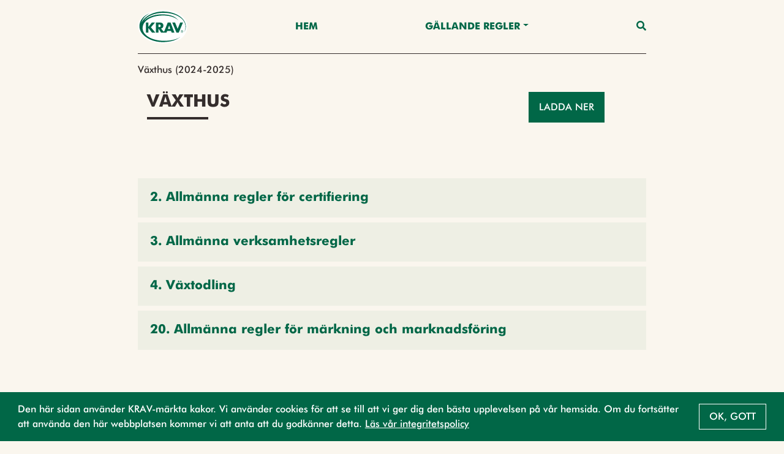

--- FILE ---
content_type: text/html;charset=UTF-8
request_url: https://regler.krav.se/unit/krav-segment-edition/be1aa94a-b9fd-4210-af83-414c84ef2c0d;jsessionid=FCEC551557F4EAFA599FAD863EA8B53F
body_size: 32293
content:
<!--html xmlns:th="http://www.thymeleaf.org" xmlns:layout="http://www.ultraq.net.nz/web/thymeleaf/layout"-->
<!DOCTYPE html>
<html xmlns="http://www.w3.org/1999/xhtml"
      lang = "sv">

<!DOCTYPE html>

<html xmlns="http://www.w3.org/1999/xhtml"
      lang = "sv">


<head>
    <meta charset="utf-8" />
    <meta http-equiv="X-UA-Compatible" content="IE=edge" />
    <meta http-equiv="Content-Type" content="text/html; charset=UTF-8"/>
    <meta name="viewport" content="width=device-width, initial-scale=1, shrink-to-fit=no"/>
    <meta name="description"/>
    <meta name="author" content="Default theme"/>

    <link rel="shortcut icon" type="image/png" href="/public/favicon.png;jsessionid=3F11EC6907FB8878C24F2B99A7CD4D44"/>

    <link href="/css/libs/bootstrap-4.3.min.css;jsessionid=3F11EC6907FB8878C24F2B99A7CD4D44" rel="stylesheet"/>

    <link href="/css/main2020.css;jsessionid=3F11EC6907FB8878C24F2B99A7CD4D44?v=2021.0.3-SNAPSHOT" rel="stylesheet"/>
    <link href="/css/default-theme.css;jsessionid=3F11EC6907FB8878C24F2B99A7CD4D44?v=2021.0.3-SNAPSHOT" rel="stylesheet"/>
    <link href="/css/components.css;jsessionid=3F11EC6907FB8878C24F2B99A7CD4D44?v=2021.0.3-SNAPSHOT" rel="stylesheet"/>
    <!--<link th:href="@{'/css/' + ${currentSite.getUniqueName()} + '-theme.css?v=' + ${buildNumber}}" rel="stylesheet"/>-->

    <link href="https://use.fontawesome.com/releases/v5.0.6/css/all.css" rel="stylesheet"/>

    <script>
        /*<![CDATA[*/
            var baseUrl = "\/javascript;jsessionid=3F11EC6907FB8878C24F2B99A7CD4D44"
            var buildNumber = "2021.0.3-SNAPSHOT"
            var require = {
                baseUrl: baseUrl,
                shim: {
                    "gmaps": {
                        exports: "google.maps"
                    }
                },
                paths: {
                    "jquery": "libs/jquery-3.4.1.min",
                    "bootstrap": "libs/bootstrap-4.3.bundle.min",
                    "common": "common2020",
                    "filter": "filter2020",
                    "moment": "libs/moment.min",
                    "gmaps": "//maps.googleapis.com/maps/api/js?key=AIzaSyAgI5dqcjJe479GWV9E8JZwZtf2TnUthIk",
                    "LazyLoad": "libs/lazyload.min",
                    "intersectionObserver": "libs/intersection-observer-amd"
                },
                optimizeCss: "none",
                optimize: "none",
                urlArgs: function(id, url) {
                    if (url.indexOf("/libs") !== -1 || id === "gmaps") {
                        return "";
                    }

                    return "?v=" + buildNumber;
                }
            }
            const previewModalStrings = {
                close: "St\u00E4ng",
                goto: "G\u00E5 till"
            };
        /*]]>*/
    </script>
    <script src="/javascript/libs/require-2.3.6.min.js;jsessionid=3F11EC6907FB8878C24F2B99A7CD4D44"></script>

    <title> Växthus</title>

    <!-- Google Tag Manager -->
    <script>
        (function(w,d,s,l,i){
            w[l]=w[l]||[];w[l].push({'gtm.start':new Date().getTime(),event:'gtm.js'});
            var f=d.getElementsByTagName(s)[0],
                j=d.createElement(s),dl=l!='dataLayer'?'&l='+l:'';j.async=true;j.src='https://www.googletagmanager.com/gtm.js?id='+i+dl;f.parentNode.insertBefore(j,f);
        })(window,document,'script','dataLayer','GTM-W774T2H');
    </script>
    <!-- End Google Tag Manager -->
</head>

</html>

<body class="body-mt-1">
<!-- Google Tag Manager (noscript) -->
<noscript><iframe src="https://www.googletagmanager.com/ns.html?id=GTM-W774T2H" height="0" width="0" style="display:none;visibility:hidden"></iframe></noscript>
<!-- End Google Tag Manager (noscript) -->

<main>
    <input type="hidden" id="currentLocale" value="${#locale.language}" />
    
    
        <header id="pageHeader" class=" has-breadcrumbs">
   <div class="container">
      <nav class="navbar">
         <a class="navbar-brand" href="https://krav.se" aria-label="Back to the home page" title="Navigate to the home page">
            <img src="/public/krav_logo-1.svg;jsessionid=3F11EC6907FB8878C24F2B99A7CD4D44" class="header-image"></img>
         </a>
         
            
         
            
               
               
                  <a class="nav-link nav-item"
                     href="/hem">Hem</a>
               
            
         
            
               
                  <div class="navigation-dropdown position-relative">
                     <a href="#" class="dropdown-toggle nav-item nav-link" id="dropdown-Gällande Regler" role="button" data-toggle="dropdown" aria-haspopup="true" aria-expanded="false">Gällande Regler</a>
                     <div class="dropdown-menu dropdown-menu-right" aria-labelledby="dropdown-Gällande Regler">
                        <div class="pl-3 pr-3 d-inline-block">
                           <a class="dropdown-item"
                              href="/unit/krav-edition/d983d0cd-dd45-49a9-8775-acd34ed194b3">Utgåva 2026</a>
                        </div>
                        <div class="pl-3 pr-3 d-inline-block">
                           <a class="dropdown-item"
                              href="/page/2742990">Läsanvisning</a>
                        </div>
                        <div class="pl-3 pr-3 d-inline-block">
                           <a class="dropdown-item"
                              href="/page/2743095">Nyheter - Utgåva 2026</a>
                        </div>
                     </div>
                  </div>
               
               
            
         
         <a class="nav-link nav-item nav-link-search" id="searchAnchor" href="#">
            <i class="fas fa-search"></i>
         </a>

         <div class="menu-wrap" aria-hidden="true">
            <label for="hamburgerCheckbox" class="d-none">Checkbox that handles if the menu on smaller devices should be visible</label>
            <input id="hamburgerCheckbox" tabindex="-1" type="checkbox" class="toggler" role="checkbox" />
            <div class="hamburger">
               <div></div>
            </div>
            <div class="menu bg-dark">
               <div>
                  <div>
                     <ul>
                        
                           
                        
                           <li>
                              
                              
                                 <a class="nav-item nav-link"
                                    href="/hem">Hem</a>
                              
                           </li>
                        
                           <li>
                              
                                 <a href="#collapse-GällandeRegler" class="nav-item nav-link" role="button" data-toggle="collapse" aria-haspopup="true" aria-expanded="false" aria-controls="collapse-GällandeRegler" data-target="#collapse-GällandeRegler">Gällande Regler</a>
                                 <div class="collapse" id="collapse-GällandeRegler">
                                    <a class="nav-item nav-link"
                                       href="/unit/krav-edition/d983d0cd-dd45-49a9-8775-acd34ed194b3">Utgåva 2026</a><a class="nav-item nav-link"
                                       href="/page/2742990">Läsanvisning</a><a class="nav-item nav-link"
                                       href="/page/2743095">Nyheter - Utgåva 2026</a>
                                 </div>
                              
                              
                           </li>
                        
                     </ul>
                  </div>
               </div>
            </div>
         </div>
      </nav>
   </div>

   <div class="search-container container search" id="searchContainer">
    <div class="row justify-content-center">
        <div class="col-12">
            <form id="searchForm" action="/search;jsessionid=3F11EC6907FB8878C24F2B99A7CD4D44" method="POST" autocomplete="off">
                <div class="form-row">
                    <div class="form-group col-12">
                        <label for="searchInput">Vad söker du?</label>
                        <div class="position-relative">
                            <button type="submit" class="search-submit-button">
                                <i class="fas fa-search"></i>
                            </button>
                            <input type="search" class="form-control" id="searchInput" placeholder="Skriv sökord" name="query" />
                            <div id="searchAutocomplete" class="search-autocomplete-container d-none">
                                <label>Menar du:</label>
                            </div>
                        </div>
                    </div>
                    <div class="form-group col-md-6 col-12">
                        <label for="editionDropdown">Välj utgåva</label>
                        <div class="dropdown" id="headerSearchEditionDropdown">
                            <button type="button" class="btn btn-secondary w-100 dropdown-toggle" id="editionDropdown" data-toggle="dropdown" aria-haspopup="true" aria-expanded="false">
                                <span>Utgåva</span>
                                <span id="editionTextSearch">2024-2025</span>
                            </button>
                            <div class="dropdown-menu px-3 col-12" aria-labelledby="editionDropdown">
                                <div class="form-check">
                                    <input type="radio" class="form-check-input" id="currentRadioSearch" name="edition" value="2024-2025" checked="checked">
                                    <label class="form-check-label" for="currentRadioSearch">Gällande (2024-2025)</label>
                                </div>
                            </div>
                        </div>
                    </div>
                    <div class="form-group col-12 col-md-6">
                        <label for="searchFilterDropdown">Filtrera</label>
                        <div class="dropdown" id="headerSearchFilterDropdown">
                            <button type="button" class="btn btn-secondary w-100 dropdown-toggle col-12" id="searchFilterDropdown" data-toggle="dropdown" aria-haspopup="true" aria-expanded="false">Alla resultat</button>
                            <div class="dropdown-menu px-3" aria-labelledby="searchFilterDropdown">
                                <div class="form-check">
                                    <input type="checkbox" class="form-check-input" id="newRegulationCheckboxSearch" name="categories" value="new-regulation">
                                    <label class="form-check-label" for="newRegulationCheckboxSearch">Ny</label>
                                </div>
                                <div class="form-check">
                                    <input type="checkbox" class="form-check-input" id="majorChangeCheckboxSearch" name="categories" value="major-change">
                                    <label class="form-check-label" for="majorChangeCheckboxSearch">Ändrad</label>
                                </div>
                                <div class="form-check">
                                    <input type="checkbox" class="form-check-input" id="deviationCheckboxSearch" name="categories" value="deviation-result-text">
                                    <label class="form-check-label" for="deviationCheckboxSearch">Större avvikelse</label>
                                </div>
                                <div class="form-check">
                                    <input type="checkbox" class="form-check-input" id="kravCheckboxSearch" name="categories" value="origin-krav">
                                    <label class="form-check-label" for="kravCheckboxSearch">KRAVs egna regler</label>
                                </div>
                                <div class="form-check">
                                    <input type="checkbox" class="form-check-input" id="euCheckboxSearch" name="categories" value="origin-eu">
                                    <label class="form-check-label" for="euCheckboxSearch">Regler som har stöd i EU-förordningen</label>
                                </div>
                                <div class="form-check">
                                    <input type="checkbox" class="form-check-input" id="slCheckboxSearch" name="categories" value="origin-swe">
                                    <label class="form-check-label" for="slCheckboxSearch">Regler som är förtydliganden av övrig svensk lag</label>
                                </div>
                            </div>
                        </div>
                    </div>
                </div>
            </form>
        </div>
    </div>
 </div>

   
      <div class="container">
    <nav aria-label="breadcrumb" class="breadcrumb-nav">
        <div class="breadcrumb-list">
            
    <div class="breadcrumb-list-item mw-1 mw-last">
        
        
            <a href="/unit/krav-segment-edition/be1aa94a-b9fd-4210-af83-414c84ef2c0d;jsessionid=3F11EC6907FB8878C24F2B99A7CD4D44"
               class="active-breadcrumb">Växthus (2024-2025)</a>
        
    </div>

    

        </div>
    </nav>
</div>
   
</header>
    

    
    
    <script>
        // Access Thymeleaf variables in JavaScript
        /*<![CDATA[*/
        const filterRegulationsJSON = "null";
        const filterAreasJSON = "null";
        const filterChaptersJSON = "null";
        /*]]>*/
        const filterRegulations = JSON.parse(filterRegulationsJSON)
        const filterAreas = JSON.parse(filterAreasJSON)
        const filterChapters = JSON.parse(filterChaptersJSON)

        console.log("filter regulations", filterRegulations)

    </script>
    <div class="body-content">
        <div class="row justify-content-end vertical-list">
        
        <article class="page-title col-9 regular-component">
            <h1 class="page-title-text">Växthus</h1>
        </article>
            <div class="col-3">
    <button type="button" class="btn btn-primary d-none d-sm-block" data-toggle="modal" data-target="#exampleModal">
        Ladda ner
    </button>
    <div class="modal fade" id="exampleModal" tabindex="-1" aria-labelledby="exampleModalLabel" aria-hidden="true">
        <div class="modal-dialog">
            <div class="modal-content">
                <div class="modal-header">
                    <h5 class="modal-title d-flex flex-row justify-content-between w-100">Utskrift</h5>
                    <button type="button" class="close" data-dismiss="modal" aria-label="Close">
                        <span aria-hidden="true">&times;</span>
                    </button>
                </div>
                <form method="POST" id="pdfform" action="/download;jsessionid=3F11EC6907FB8878C24F2B99A7CD4D44">
                <div class="modal-body">
                    <div class="container">
                        <div class="equal">
                            <div class="col-12">
                        <h5>Växthus (Utgåva 2024-2025)</h5>
                        
                                <input type="text" id="edition" name="edition" value="2024-2025" hidden />
                            </div>

                            <fieldset>
                                <div class="row equal ml-5 mt-3">
                                    <label class="pl-0 pb-0 form-check-label d-flex flex-row align-items-center">
                                        <input class="form-check-input" type="radio" name="printType" value="printAll" checked />
                                        <span id="printAll">Hela utgåvan</span>
                                    </label>
                                </div>

                                <div class="row equal ml-5 mt-1">
                                    <label class="pl-0 pb-0 form-check-label d-flex flex-row align-items-center">
                                        <input class="form-check-input" type="radio" name="printType" value="printFiltered" />
                                        <span id="printFiltered">Filtrering</span>
                                    </label>
                                </div>

                                
                            </fieldset>


                            <div class="d-flex flex-row justify-content-center w-100">
                                <div id="spinner" class="invisible fa-3x">

                                    <i class="fa fa-spinner fa-pulse"></i>
                                </div>
                            </div>

                            <div class="d-flex flex-row justify-content-center w-100 mt-1">
                                <div style="font-size:13px;">Nedladdningen kan ta upp till 30 sekunder vänligen stanna på sidan.</div>
                            </div>

                        </div>
                    </div>
                </div>
                <div class="modal-footer">
                    <div class="">
                        <button type="button" class="btn btn-secondary" data-dismiss="modal">Stäng</button>
                        <button type="button" id="startPrint" class="btn btn-primary">Ladda ner</button>
    <!--                    <div id="spinner" class="invisible fa-3x ml-3">-->
    <!--                        <i class="fa fa-spinner fa-pulse"></i>-->
    <!--                    </div>-->
                    </div>
                    <span class="estimation"></span>
                    <div class="progress_bar" id="progress_bar">
                        <div class="bar_text" id="bar_text">0%</div>
                    </div>
                </div>
                </form>
            </div>
        </div>
    </div>
    <script type="text/javascript">
  /*<![CDATA[*/
    var download = false;
    var currentEdition = "2024-2025"
    console.log("unit edition", currentEdition)



        document.getElementById('startPrint').onclick = function() {
            // Get the selected radio button value
            const selectedPrintType = document.querySelector('input[name="printType"]:checked')?.value;

            console.log('Selected print type:', selectedPrintType);

            let filterString = "";

            // Only apply filter if "printFiltered" is selected
            if (selectedPrintType === 'printFiltered') {
                const chapterFilters = JSON.parse(localStorage.getItem("activeChapterFilter") || "[]") || [];
                filterString = chapterFilters.join(",");
                console.log('Applying filters:', chapterFilters, filterString);
            } else if (selectedPrintType === 'printChapter') {
                const chapterInput = document.querySelector('input[name="printType"]:checked');
                const currentChapterId = chapterInput?.dataset.chapterId;
                if (currentChapterId) {
                    filterString = currentChapterId;
                    console.log('Printing single chapter:', filterString);
                } else {
                    console.warn('No chapter ID found — cannot print chapter.');
                    return;
                }
            }
            else {
                console.log('No filters applied - printing all content');
            }

            // Build URL with conditional filter parameter
            const baseUrl = `https://regelboken.krav-stage.overbliq.com/printnew/{id}`;
            const urlWithFilter = filterString ? `${baseUrl}?chapterFilter=${filterString}` : baseUrl;
            const url = `/generate-pdf?url=${encodeURIComponent(urlWithFilter)}&delay=2000&edition=${encodeURIComponent(currentEdition)}`;

            console.log('Final PDF generation URL:', url);

            const spinner = document.querySelector("#spinner")
            spinner.classList.remove("invisible")
            fetch(url)
                .then(response => {
                    if (!response.ok) {
                        throw new Error(`HTTP error! Status: ${response.status}`);
                    }
                    return response.blob(); // Convert response to Blob
                })
                .then(blob => {
                    const blobUrl = URL.createObjectURL(blob);
                    const a = document.createElement('a');
                    a.href = blobUrl;
                    a.download = `krav-regelboken-${currentEdition}.pdf`; // Set the filename
                    document.body.appendChild(a);
                    spinner.classList.add("invisible")
                    a.click(); // Trigger the download
                    document.body.removeChild(a);
                    URL.revokeObjectURL(blobUrl); // Clean up
                })
                .catch(error => {
                    spinner.classList.add("invisible")
                    console.error('Error generating PDF:', error);
                });
        };

  function checkToggle() {
      const formData = document.getElementById('pdfform');
      var checkAllCheckbox = document.getElementById('checkall');

      for (var i = 0; i < formData.elements.length; i++) {
          formData.elements[i].checked = checkAllCheckbox.checked;
      }
  }

  var renderingTimes = {
      "de20348d-3c95-42d7-a3c6-cdfb57d7858b:chapter": 2.99,
      "914f9254-f250-43d5-a129-386743b9148b:chapter": 55.4,
      "b43ff0b6-0967-4050-8b29-97aeaac0a7bd:chapter": 44.60,
      "54d3ed93-f3d8-4b56-a2ec-8266414e7366:chapter": 66,
      "b498c149-6bad-469c-a21b-5b289e0a633c:chapter": 180,
      "76b8e2e2-652c-4304-9564-3670ef6e27b0:chapter": 23.56,
      "015206ec-e5a9-4c62-84c4-708c915a6e07:chapter": 5.20,
      "ca5d13b1-195e-4dd7-b7db-c6ca7b30a159:chapter": 17.13,
      "422ae233-987b-4185-b4dd-3f52df22c0bd:chapter": 18.45,
      "db0ccec3-06d4-410d-a279-6cd2366e1c41:chapter": 45.17,
      "3bacfcad-0902-4e6e-bbd7-d8e945f6bdda:chapter": 17.30,
      "a9929f08-871d-49c4-8d4b-e7df53f094cf:chapter": 25.96,
      "1252475e-bc5f-40c0-aeb6-70916813f4a8:chapter": 2.29,
      "fabc7cc2-2b3b-4e06-a420-d480254cd4f7:chapter": 2.11,
      "788d284f-fab6-4904-a38e-b906d0161fd1:chapter": 24.48,
      "12c511ef-db4b-4f15-8293-67d134ad5583:chapter": 36.57,
      "c2f6e83a-23a2-4c7c-902c-d4bbba284039:chapter": 24.98,
      "c4449249-1b29-4e39-97a5-78ea86d44fe2:chapter": 25.91,
      "40dbc5e8-6ab5-40fb-9dd4-5bfc729a1049:chapter": 2.43,
      "a8e4a51d-a85f-46d7-91e9-0afe14f57d02:chapter": 14.71,
      "dc6ee14f-5fb0-4720-b8f5-52c4d1e9f006:appendix": 2.68,
      "e566e8ce-1ae1-4406-95d1-8ec5bde86d5f:appendix": 13.01
  };
  const secondsToMillis = (minute) => {
      return minute * 1000;
  };

  const getEstimate = (items) => {
      return Object.entries(renderingTimes)
          .filter(([key, value]) => items.includes(key))
          .reduce((aggregator, [key, value]) => aggregator + value, 0);
  };


  function getSelected() {
      var targetTitleElements = document.querySelectorAll('#pdfform input:checked');

      var ids = [];
      targetTitleElements.forEach(function (element) {
          var id = element.value;
          ids.push(id);
      });

    return ids;

  }
  const updateProgressBar = (percentage, totalTime, selectedItems) => {
      const progressBar = document.querySelector(".bar_text");
      let activeTitle = "";

      let elapsedTime = percentage / 100 * totalTime;
      const items = Object.entries(renderingTimes).filter(([key, value]) => selectedItems.includes(key))

      for (const [key, value] of items) {
          if (elapsedTime <= value * 1000) {
              activeTitle = key;
              break;
          }
          elapsedTime -= value * 1000;
      }
      const titleText = document.querySelector(`.targetTitle[data-id="${activeTitle}"]`).textContent;

      progressBar.style.width = percentage.toFixed(2) + "%";
      progressBar.textContent = percentage.toFixed(2) + "% " + titleText;
  };
  const startProgressBar = (totalTime, selectedItems) => {
      const endTime = new Date().getTime() + totalTime;
      const interval = setInterval(() => {
          const currentTime = new Date().getTime();
          const elapsedTime = endTime - currentTime;
          const percentage = Math.min(
              100,
              ((totalTime - elapsedTime) / totalTime) * 100
          );
          updateProgressBar(percentage, totalTime, selectedItems);
          if (elapsedTime <= 0) {
              clearInterval(interval);
              hideProgressbar()
          }
      }, 1000);
  };
  const secondsToMinutesAndSeconds = (seconds) => {
      const minutes = Math.round(seconds / 60);
      const remainingSeconds = Math.floor(seconds % 60);
      return `${minutes !== 0 ? minutes+"m " : remainingSeconds + 's'}`;
  };
  function renderProgressBar() {
      const selectedIds = getSelected();
      const estimate = getEstimate(selectedIds);
      const totalTime = secondsToMillis(estimate);
      document.getElementById('progress_bar').style.display ='block';
      document.querySelector('.estimation').style.display ='block';
      document.querySelector('.estimation').textContent = 'Förväntad tid: ' + secondsToMinutesAndSeconds(estimate);
      startProgressBar(totalTime, selectedIds);
  }
  function hideProgressbar() {
      const barText = document.getElementById('bar_text');
      const progressBar = document.getElementById('progress_bar');
      const estimation = document.querySelector('.estimation');
      progressBar.style.display = 'none';
      barText.style.width = '0%';
      barText.textContent = '0%';
      estimation.style.display = 'none';
      download = false;
  }
    </script>
</div>
        
        
        </div>

        
        <article class="page-description container regular-component">
            
        </article>
        <div class="container vertical-list mb-3">
            <a class="standard-link collapse-trigger d-none" data-toggle="collapse" href="#collapse-filterbar" role="button" aria-expanded="false" aria-controls="collapse-filterbar">Filtrera Kapitel</a>
            <div class="mt-4">
                
            </div>
            <div class="collapse mt-4 d-none" id="collapse-filterbar">
                <div class="container vertical-list mb-3">
                    <p>
                        Man kan filtrera innehållet på sidan baserat på regelområde, vilket gör det möjligt att fokusera på specifika områden av intresse. Dessutom kan man välja exakt vilka kapitel som ska visas, vilket ger ytterligare precision i filtreringen. När filtreringen är klar kan resultatet visas i två olika vyer: kapitelvy, där innehållet är strukturerat efter kapitel, eller regeltextvy, som presenterar texten i sin helhet.
                    </p>
                </div>
                
            </div>
            <a class="standard-link collapse-trigger-collapse d-none" data-toggle="collapse" href="#collapse-filterbar" role="button" aria-expanded="false" aria-controls="collapse-filterbar">Stäng Filter</a>
        </div>
        <div class="regular-component container">
            
                
                
                    
                        <div class="regular-component container">
                            <div class="vertical-list">
    
    <div class="row equal">
        
            <div class="col-12">
    <a href="/unit/krav-chapter/914f9254-f250-43d5-a129-386743b9148b;jsessionid=3F11EC6907FB8878C24F2B99A7CD4D44?segment=Växthus" class="card-anchor" role="button" title="Open article 2. Allmänna regler för certifiering" target="_self">
        <div class="card vertical-card">
            <div class="card-body card-text-small">
                
                <div class="flex-1">
                    <h5 class="card-title">2. Allmänna regler för certifiering</h5>
                </div>
            </div>
        </div>
    </a>
</div>
        
            <div class="col-12">
    <a href="/unit/krav-chapter/b43ff0b6-0967-4050-8b29-97aeaac0a7bd;jsessionid=3F11EC6907FB8878C24F2B99A7CD4D44?segment=Växthus" class="card-anchor" role="button" title="Open article 3. Allmänna verksamhetsregler" target="_self">
        <div class="card vertical-card">
            <div class="card-body card-text-small">
                
                <div class="flex-1">
                    <h5 class="card-title">3. Allmänna verksamhetsregler</h5>
                </div>
            </div>
        </div>
    </a>
</div>
        
            <div class="col-12">
    <a href="/unit/krav-chapter/54d3ed93-f3d8-4b56-a2ec-8266414e7366;jsessionid=3F11EC6907FB8878C24F2B99A7CD4D44?segment=Växthus" class="card-anchor" role="button" title="Open article 4. Växtodling" target="_self">
        <div class="card vertical-card">
            <div class="card-body card-text-small">
                
                <div class="flex-1">
                    <h5 class="card-title">4. Växtodling</h5>
                </div>
            </div>
        </div>
    </a>
</div>
        
            <div class="col-12">
    <a href="/unit/krav-chapter/a8e4a51d-a85f-46d7-91e9-0afe14f57d02;jsessionid=3F11EC6907FB8878C24F2B99A7CD4D44?segment=Växthus" class="card-anchor" role="button" title="Open article 20. Allmänna regler för märkning och marknadsföring" target="_self">
        <div class="card vertical-card">
            <div class="card-body card-text-small">
                
                <div class="flex-1">
                    <h5 class="card-title">20. Allmänna regler för märkning och marknadsföring</h5>
                </div>
            </div>
        </div>
    </a>
</div>
        
    </div>
</div>
                        </div>
                    
                
                
                
                
                
                
                
                
            

            
        </div>
    </div>


</main>

<footer class="footer">
    
    
        <div class="container">
            <p class="text-center text-muted">© KRAV 2020 - 2026</p>
        </div>
    
</footer>
</body>

<!DOCTYPE html>

<html xmlns="http://www.w3.org/1999/xhtml"
      lang = "sv">

<script>
    /*<![CDATA[*/
        var loadCss = function(url) {
            var link = document.createElement("link");
            link.type = "text/css";
            link.rel = "stylesheet";
            link.href = url;
            document.getElementsByTagName("head")[0].appendChild(link);
        };
        var jsFileNames = ["default2020"]
        var cssFileNames = null
        var currentLanguage = "sv"

        require(["bootstrap"]);

        if (!"IntersectionObserver" in window) {
            require(["intersectionObserver"]);
        }

        if (jsFileNames) {
            require(jsFileNames);
        }

        if (document.cookie.split(';').filter(function(item) {
            return item.trim().indexOf('OverbliqKRAVUseCookie') == 0;
        }).length === 0) {
            loadCss('/css/libs/cookieconsent.min.css');
            require( [ "/javascript/libs/cookieconsent.min.js" ], function () {
                window.cookieconsent.initialise({
                    cookie: {
                        name: 'OverbliqKRAVUseCookie',
                        domain: "regler.krav.se"
                    },
                    content: {
                        message: "Den h\u00E4r sidan anv\u00E4nder KRAV-m\u00E4rkta kakor. Vi anv\u00E4nder cookies f\u00F6r att se till att vi ger dig den b\u00E4sta upplevelsen p\u00E5 v\u00E5r hemsida. Om du forts\u00E4tter att anv\u00E4nda den h\u00E4r webbplatsen kommer vi att anta att du godk\u00E4nner detta. <a href='https:\/\/www.krav.se\/om-oss\/integritetspolicy\/' target='_blank'>L\u00E4s v\u00E5r integritetspolicy<\/a>",
                        dismiss: "Ok, gott"
                    },
                    position: 'bottom',
                    showLink: false
                });
            } );
        }

        if (cssFileNames) {
            cssFileNames.forEach(function(cssFileName) {
                loadCss('/css/' + cssFileName);
            });
        }
    /*]]>*/
</script>

</html>

</html>
